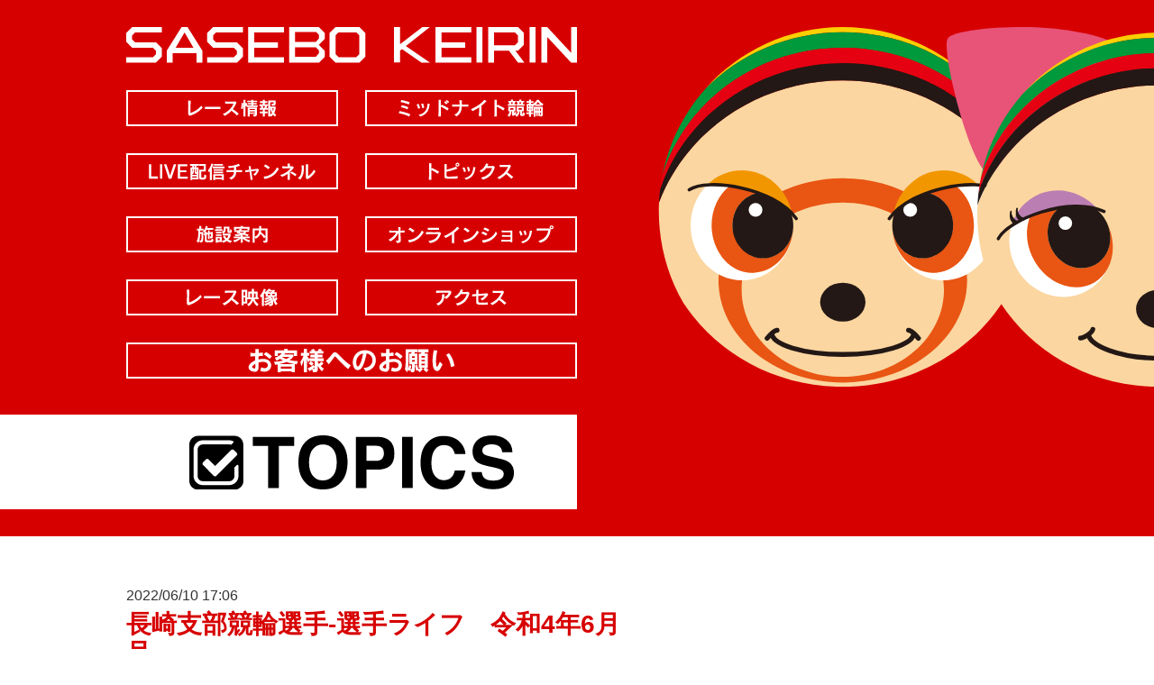

--- FILE ---
content_type: text/html; charset=UTF-8
request_url: https://www.sasebokeirin.jp/players_life/35227
body_size: 9716
content:
<!doctype html>
<!--[if lt IE 7]><html lang="ja" class="no-js lt-ie9 lt-ie8 lt-ie7"><![endif]-->
<!--[if (IE 7)&!(IEMobile)]><html lang="ja" class="no-js lt-ie9 lt-ie8"><![endif]-->
<!--[if (IE 8)&!(IEMobile)]><html lang="ja" class="no-js lt-ie9"><![endif]-->
<!--[if gt IE 8]><!--> <html lang="ja" class="no-js"><!--<![endif]-->
	<head>
		<!-- Global site tag (gtag.js) - Google Analytics -->
		<script async src="https://www.googletagmanager.com/gtag/js?id=G-7M05QWK3JH"></script>
		<script>
			window.dataLayer = window.dataLayer || [];
			function gtag(){dataLayer.push(arguments);}
			gtag('js', new Date());

			gtag('config', 'G-7M05QWK3JH');
		</script>
		<meta charset="utf-8">
		<meta http-equiv="X-UA-Compatible" content="IE=edge">
		<title>させぼ競輪  長崎支部競輪選手-選手ライフ　令和4年6月号</title>
		<meta name="HandheldFriendly" content="True">
		<meta name="MobileOptimized" content="320">
		<meta name="viewport" content="width=device-width, initial-scale=1"/>
		<link rel="apple-touch-icon" href="https://www.sasebokeirin.jp/wp/wp-content/themes/keirin/library/images/apple-touch-icon.png">
		<link rel="icon" href="https://www.sasebokeirin.jp/wp/wp-content/themes/keirin-child/favicon.png">
		<!--[if IE]>
		<link rel="shortcut icon" href="https://www.sasebokeirin.jp/wp/wp-content/themes/keirin-child/favicon.ico">
		<![endif]-->
		<meta name="msapplication-TileColor" content="#f01d4f">
		<meta name="msapplication-TileImage" content="https://www.sasebokeirin.jp/wp/wp-content/themes/keirin/library/images/win8-tile-icon.png">
		<meta name="theme-color" content="#121212">
		<link rel="pingback" href="https://www.sasebokeirin.jp/wp/xmlrpc.php">
		<meta name='robots' content='max-image-preview:large' />
<link rel='dns-prefetch' href='//cdn.jsdelivr.net' />
<link rel='dns-prefetch' href='//fonts.googleapis.com' />
<link rel='dns-prefetch' href='//s.w.org' />
<link rel="alternate" type="application/rss+xml" title="させぼ競輪 &raquo; フィード" href="https://www.sasebokeirin.jp/feed" />
<link rel="alternate" type="application/rss+xml" title="させぼ競輪 &raquo; コメントフィード" href="https://www.sasebokeirin.jp/comments/feed" />
		<script type="text/javascript">
			window._wpemojiSettings = {"baseUrl":"https:\/\/s.w.org\/images\/core\/emoji\/13.0.1\/72x72\/","ext":".png","svgUrl":"https:\/\/s.w.org\/images\/core\/emoji\/13.0.1\/svg\/","svgExt":".svg","source":{"concatemoji":"https:\/\/www.sasebokeirin.jp\/wp\/wp-includes\/js\/wp-emoji-release.min.js"}};
			!function(e,a,t){var n,r,o,i=a.createElement("canvas"),p=i.getContext&&i.getContext("2d");function s(e,t){var a=String.fromCharCode;p.clearRect(0,0,i.width,i.height),p.fillText(a.apply(this,e),0,0);e=i.toDataURL();return p.clearRect(0,0,i.width,i.height),p.fillText(a.apply(this,t),0,0),e===i.toDataURL()}function c(e){var t=a.createElement("script");t.src=e,t.defer=t.type="text/javascript",a.getElementsByTagName("head")[0].appendChild(t)}for(o=Array("flag","emoji"),t.supports={everything:!0,everythingExceptFlag:!0},r=0;r<o.length;r++)t.supports[o[r]]=function(e){if(!p||!p.fillText)return!1;switch(p.textBaseline="top",p.font="600 32px Arial",e){case"flag":return s([127987,65039,8205,9895,65039],[127987,65039,8203,9895,65039])?!1:!s([55356,56826,55356,56819],[55356,56826,8203,55356,56819])&&!s([55356,57332,56128,56423,56128,56418,56128,56421,56128,56430,56128,56423,56128,56447],[55356,57332,8203,56128,56423,8203,56128,56418,8203,56128,56421,8203,56128,56430,8203,56128,56423,8203,56128,56447]);case"emoji":return!s([55357,56424,8205,55356,57212],[55357,56424,8203,55356,57212])}return!1}(o[r]),t.supports.everything=t.supports.everything&&t.supports[o[r]],"flag"!==o[r]&&(t.supports.everythingExceptFlag=t.supports.everythingExceptFlag&&t.supports[o[r]]);t.supports.everythingExceptFlag=t.supports.everythingExceptFlag&&!t.supports.flag,t.DOMReady=!1,t.readyCallback=function(){t.DOMReady=!0},t.supports.everything||(n=function(){t.readyCallback()},a.addEventListener?(a.addEventListener("DOMContentLoaded",n,!1),e.addEventListener("load",n,!1)):(e.attachEvent("onload",n),a.attachEvent("onreadystatechange",function(){"complete"===a.readyState&&t.readyCallback()})),(n=t.source||{}).concatemoji?c(n.concatemoji):n.wpemoji&&n.twemoji&&(c(n.twemoji),c(n.wpemoji)))}(window,document,window._wpemojiSettings);
		</script>
		<style type="text/css">
img.wp-smiley,
img.emoji {
	display: inline !important;
	border: none !important;
	box-shadow: none !important;
	height: 1em !important;
	width: 1em !important;
	margin: 0 .07em !important;
	vertical-align: -0.1em !important;
	background: none !important;
	padding: 0 !important;
}
</style>
	<link rel='stylesheet' id='jquery.prettyphoto-css'  href='https://www.sasebokeirin.jp/wp/wp-content/plugins/wp-video-lightbox/css/prettyPhoto.css' type='text/css' media='all' />
<link rel='stylesheet' id='video-lightbox-css'  href='https://www.sasebokeirin.jp/wp/wp-content/plugins/wp-video-lightbox/wp-video-lightbox.css' type='text/css' media='all' />
<link rel='stylesheet' id='wp-block-library-css'  href='https://www.sasebokeirin.jp/wp/wp-includes/css/dist/block-library/style.min.css' type='text/css' media='all' />
<link rel='stylesheet' id='contact-form-7-css'  href='https://www.sasebokeirin.jp/wp/wp-content/plugins/contact-form-7/includes/css/styles.css' type='text/css' media='all' />
<link rel='stylesheet' id='easingslider-css'  href='https://www.sasebokeirin.jp/wp/wp-content/plugins/easing-slider/assets/css/public.min.css' type='text/css' media='all' />
<link rel='stylesheet' id='responsive-lightbox-featherlight-css'  href='https://www.sasebokeirin.jp/wp/wp-content/plugins/responsive-lightbox/assets/featherlight/featherlight.min.css' type='text/css' media='all' />
<link rel='stylesheet' id='responsive-lightbox-featherlight-gallery-css'  href='https://www.sasebokeirin.jp/wp/wp-content/plugins/responsive-lightbox/assets/featherlight/featherlight.gallery.min.css' type='text/css' media='all' />
<link rel='stylesheet' id='wpdp-style2-css'  href='https://www.sasebokeirin.jp/wp/wp-content/plugins/wp-datepicker/css/front-styles.css?t=1769466378' type='text/css' media='all' />
<link rel='stylesheet' id='wpdp-style3-css'  href='https://www.sasebokeirin.jp/wp/wp-content/plugins/wp-datepicker/css/jquery-ui.css' type='text/css' media='all' />
<link rel='stylesheet' id='wp-pagenavi-css'  href='https://www.sasebokeirin.jp/wp/wp-content/plugins/wp-pagenavi/pagenavi-css.css' type='text/css' media='all' />
<link rel='stylesheet' id='parent-style-css'  href='https://www.sasebokeirin.jp/wp/wp-content/themes/keirin/library/css/style.css' type='text/css' media='all' />
<link rel='stylesheet' id='child-style-css'  href='https://www.sasebokeirin.jp/wp/wp-content/themes/keirin-child/library/css/style.css?20251212080044' type='text/css' media='all' />
<link rel='stylesheet' id='googleFonts-css'  href='//fonts.googleapis.com/css?family=Lato%3A400%2C700%2C400italic%2C700italic' type='text/css' media='all' />
<link rel='stylesheet' id='bones-stylesheet-css'  href='https://www.sasebokeirin.jp/wp/wp-content/themes/keirin-child/library/css/style.css' type='text/css' media='all' />
<!--[if lt IE 9]>
<link rel='stylesheet' id='bones-ie-only-css'  href='https://www.sasebokeirin.jp/wp/wp-content/themes/keirin-child/library/css/ie.css' type='text/css' media='all' />
<![endif]-->
<script type='text/javascript' src='https://www.sasebokeirin.jp/wp/wp-includes/js/jquery/jquery.min.js' id='jquery-core-js'></script>
<script type='text/javascript' src='https://www.sasebokeirin.jp/wp/wp-includes/js/jquery/jquery-migrate.min.js' id='jquery-migrate-js'></script>
<script type='text/javascript' src='https://www.sasebokeirin.jp/wp/wp-content/plugins/wp-video-lightbox/js/jquery.prettyPhoto.js' id='jquery.prettyphoto-js'></script>
<script type='text/javascript' id='video-lightbox-js-extra'>
/* <![CDATA[ */
var vlpp_vars = {"prettyPhoto_rel":"wp-video-lightbox","animation_speed":"fast","slideshow":"5000","autoplay_slideshow":"false","opacity":"0.80","show_title":"true","allow_resize":"true","allow_expand":"true","default_width":"640","default_height":"480","counter_separator_label":"\/","theme":"pp_default","horizontal_padding":"20","hideflash":"false","wmode":"opaque","autoplay":"false","modal":"false","deeplinking":"false","overlay_gallery":"true","overlay_gallery_max":"30","keyboard_shortcuts":"true","ie6_fallback":"true"};
/* ]]> */
</script>
<script type='text/javascript' src='https://www.sasebokeirin.jp/wp/wp-content/plugins/wp-video-lightbox/js/video-lightbox.js' id='video-lightbox-js'></script>
<script type='text/javascript' src='https://www.sasebokeirin.jp/wp/wp-content/plugins/easing-slider/assets/js/public.min.js' id='easingslider-js'></script>
<script type='text/javascript' src='https://www.sasebokeirin.jp/wp/wp-content/plugins/responsive-lightbox/assets/infinitescroll/infinite-scroll.pkgd.min.js' id='responsive-lightbox-infinite-scroll-js'></script>
<script type='text/javascript' src='https://www.sasebokeirin.jp/wp/wp-includes/js/jquery/ui/core.min.js' id='jquery-ui-core-js'></script>
<script type='text/javascript' src='https://www.sasebokeirin.jp/wp/wp-includes/js/jquery/ui/datepicker.min.js' id='jquery-ui-datepicker-js'></script>
<script type='text/javascript' id='jquery-ui-datepicker-js-after'>
jQuery(document).ready(function(jQuery){jQuery.datepicker.setDefaults({"closeText":"\u9589\u3058\u308b","currentText":"\u4eca\u65e5","monthNames":["1\u6708","2\u6708","3\u6708","4\u6708","5\u6708","6\u6708","7\u6708","8\u6708","9\u6708","10\u6708","11\u6708","12\u6708"],"monthNamesShort":["1\u6708","2\u6708","3\u6708","4\u6708","5\u6708","6\u6708","7\u6708","8\u6708","9\u6708","10\u6708","11\u6708","12\u6708"],"nextText":"\u6b21","prevText":"\u524d","dayNames":["\u65e5\u66dc\u65e5","\u6708\u66dc\u65e5","\u706b\u66dc\u65e5","\u6c34\u66dc\u65e5","\u6728\u66dc\u65e5","\u91d1\u66dc\u65e5","\u571f\u66dc\u65e5"],"dayNamesShort":["\u65e5","\u6708","\u706b","\u6c34","\u6728","\u91d1","\u571f"],"dayNamesMin":["\u65e5","\u6708","\u706b","\u6c34","\u6728","\u91d1","\u571f"],"dateFormat":"yy\/mm\/dd","firstDay":0,"isRTL":false});});
</script>
<script type='text/javascript' id='wpdp-scripts2-js-extra'>
/* <![CDATA[ */
var wpdp_obj = {"nonce":"e0e3b4c4b0","wpml_current_language":null};
/* ]]> */
</script>
<script type='text/javascript' src='https://www.sasebokeirin.jp/wp/wp-content/plugins/wp-datepicker/js/scripts-front.js' id='wpdp-scripts2-js'></script>
<script type='text/javascript' src='https://www.sasebokeirin.jp/wp/wp-content/plugins/wp-datepicker/js/i18n/datepicker-ja.js' id='wpdp-234470-i18n-js'></script>
<script type='text/javascript' src='https://www.sasebokeirin.jp/wp/wp-content/themes/keirin-child/library/js/jquery.inview.min.js' id='inview-js'></script>
<script type='text/javascript' src='https://www.sasebokeirin.jp/wp/wp-content/themes/keirin-child/library/js/jquery.rwdImageMaps.min.js' id='rwdImageMaps-js'></script>
<script type='text/javascript' src='https://www.sasebokeirin.jp/wp/wp-content/themes/keirin-child/library/js/jquery.cookie.js' id='cookie-js'></script>
<script type='text/javascript' src='https://www.sasebokeirin.jp/wp/wp-content/themes/keirin-child/library/js/jquery.fullpage.min.js' id='fullpage-js'></script>
<script type='text/javascript' src='https://www.sasebokeirin.jp/wp/wp-content/themes/keirin-child/library/js/libs/modernizr.custom.min.js' id='bones-modernizr-js'></script>
<link rel="https://api.w.org/" href="https://www.sasebokeirin.jp/wp-json/" /><link rel="canonical" href="https://www.sasebokeirin.jp/players_life/35227" />
<link rel='shortlink' href='https://www.sasebokeirin.jp/?p=35227' />
<link rel="alternate" type="application/json+oembed" href="https://www.sasebokeirin.jp/wp-json/oembed/1.0/embed?url=https%3A%2F%2Fwww.sasebokeirin.jp%2Fplayers_life%2F35227" />
<link rel="alternate" type="text/xml+oembed" href="https://www.sasebokeirin.jp/wp-json/oembed/1.0/embed?url=https%3A%2F%2Fwww.sasebokeirin.jp%2Fplayers_life%2F35227&#038;format=xml" />
<script type="text/javascript">
	jQuery(document).ready(function(){
		jQuery('img[usemap]').rwdImageMaps();
	});
</script>
<style type="text/css">
	img[usemap] { max-width: 100%; height: auto; }
</style>
<script>
            WP_VIDEO_LIGHTBOX_VERSION="1.9.10";
            WP_VID_LIGHTBOX_URL="https://www.sasebokeirin.jp/wp/wp-content/plugins/wp-video-lightbox";
                        function wpvl_paramReplace(name, string, value) {
                // Find the param with regex
                // Grab the first character in the returned string (should be ? or &)
                // Replace our href string with our new value, passing on the name and delimeter

                var re = new RegExp("[\?&]" + name + "=([^&#]*)");
                var matches = re.exec(string);
                var newString;

                if (matches === null) {
                    // if there are no params, append the parameter
                    newString = string + '?' + name + '=' + value;
                } else {
                    var delimeter = matches[0].charAt(0);
                    newString = string.replace(re, delimeter + name + "=" + value);
                }
                return newString;
            }
            </script>
<!-- Dynamic Widgets by QURL loaded - http://www.dynamic-widgets.com //-->
<link rel="icon" href="https://www.sasebokeirin.jp/wp/wp-content/uploads/2020/05/cropped-favicon-32x32.png" sizes="32x32" />
<link rel="icon" href="https://www.sasebokeirin.jp/wp/wp-content/uploads/2020/05/cropped-favicon-192x192.png" sizes="192x192" />
<link rel="apple-touch-icon" href="https://www.sasebokeirin.jp/wp/wp-content/uploads/2020/05/cropped-favicon-180x180.png" />
<meta name="msapplication-TileImage" content="https://www.sasebokeirin.jp/wp/wp-content/uploads/2020/05/cropped-favicon-270x270.png" />
		<link rel='stylesheet' type='text/css' href='https://www.sasebokeirin.jp/wp/wp-content/themes/keirin-child/library/css/animate.css'>
		<script>
			jQuery(function($) {
				$(function(){
					setTimeout(function(){
						$({deg:360}).animate({deg:0}, {
							duration: 1000,
							progress:function() {
								$(".page_chr_top,.page_chr_win").css({
									transform: 'rotate(' + this.deg + 'deg)'
								});
							},
						});
						$(".page_chr_outer").animate({'margin-left':'60px'},1000);
					},0);
				});

				$(document).ready(function(e) {
					$('img[usemap]').rwdImageMaps();
				});

				$('input[id="r17"]').change(function() {
					var r17 = $('#r17').prop('checked');
					if (r17) {
						$("#g17").prop("checked", false);
					}
				});
				$('input[id="g17"]').change(function() {
					var g17 = $('#g17').prop('checked');
					if (g17) {
						$("#r17").prop("checked", false);
					}
				});
				$('input[id="r18"]').change(function() {
					var r18 = $('#r18').prop('checked');
					if (r18) {
						$("#g18").prop("checked", false);
					}
				});
				$('input[id="g18"]').change(function() {
					var g18 = $('#g18').prop('checked');
					if (g18) {
						$("#r18").prop("checked", false);
					}
				});
				$('input[id="r19"]').change(function() {
					var r19 = $('#r19').prop('checked');
					if (r19) {
						$("#g19").prop("checked", false);
					}
				});
				$('input[id="g19"]').change(function() {
					var g19 = $('#g19').prop('checked');
					if (g19) {
						$("#r19").prop("checked", false);
					}
				});
				$('input[id="r20"]').change(function() {
					var r20 = $('#r20').prop('checked');
					if (r20) {
						$("#g20").prop("checked", false);
					}
				});
				$('input[id="g20"]').change(function() {
					var g20 = $('#g20').prop('checked');
					if (g20) {
						$("#r20").prop("checked", false);
					}
				});
			});
		</script>
	</head>

	<body class="players_life-template-default single single-players_life postid-35227" itemscope itemtype="http://schema.org/WebPage">
	<div id="container">
		<header class="header" role="banner" itemscope itemtype="http://schema.org/WPHeader">
			<div class="page_header cf">
				<div class="page_header_left">
					<div class="page_header_left_inner">
						<div class="page_logo fadeInDown animated">
							<a href="https://www.sasebokeirin.jp">
								<img src="https://www.sasebokeirin.jp/wp/wp-content/themes/keirin-child/library/images/page_logo.svg" />
							</a>
						</div>
						<div class="page_menu">
							<img src="https://www.sasebokeirin.jp/wp/wp-content/themes/keirin-child/library/images/page_sub_menu_202110.png" usemap="#sub_menu" />
							<map name="sub_menu">
								<area shape="rect" coords="0,0,235,40" href="https://www.sasebokeirin.jp/race">
								<area shape="rect" coords="265,0,500,40" href="https://www.sasebokeirin.jp/midnight">
								<area shape="rect" coords="0,70,235,110" href="https://www.sasebokeirin.jp/movie">
								<area shape="rect" coords="265,70,500,110" href="https://www.sasebokeirin.jp/category/topics">
								<area shape="rect" coords="0,140,235,180" href="https://www.sasebokeirin.jp/facilities">
								<area shape="rect" coords="265,140,500,180" href="https://store.shopping.yahoo.co.jp/sasebo-keirin-shop/">
								<area shape="rect" coords="0,210,235,250" href="https://www.sasebokeirin.jp/vtr">
								<area shape="rect" coords="265,210,500,250" href="https://www.sasebokeirin.jp/access">
							</map>
							<p class="in_session">
								<a href="https://www.sasebokeirin.jp/requests">
									<img src="https://www.sasebokeirin.jp/wp/wp-content/themes/keirin-child/library/images/requests_title.svg"/>
								</a>
							</p>



						</div>
					</div>
					<div class="page_title slideInLeft animated">
						<div class="page_title_inner slideInLeft animated">
							<img src="https://www.sasebokeirin.jp/wp/wp-content/themes/keirin-child/library/images/page_title/title_.svg" />
						</div>
					</div>
				</div>
				<div class="page_header_right">
					<div class="page_chr_outer cf">
						<img src="https://www.sasebokeirin.jp/wp/wp-content/themes/keirin-child/library/images/topkun_l01.svg" class="page_chr_top" /><img src="https://www.sasebokeirin.jp/wp/wp-content/themes/keirin-child/library/images/topkun_r01.svg" class="page_chr_win" />
					</div>
				</div>
			</div>
		</header>
			<div id="content">
				<div id="inner-content" class="wrap cf">
					<main id="main" class="m-all t-all d-all cf" role="main" itemscope itemprop="mainContentOfPage" itemtype="http://schema.org/Blog">
						<div class="topics_outer cf">
							<div class="spl6040_left">
								<div class="topics_post_date">
									2022/06/10 17:06								</div>
								<div class="access_inner_title">
									長崎支部競輪選手-選手ライフ　令和4年6月号<br />
								</div>
															</div>
						</div>
					</main>
				</div>
			</div>
			<div class="footer_bannar_area wrap cf">
				<div class="footer_bannar_outer cf">
<div class="m-1of2 t-1of3 d-1of3"><div class="sidebar_widget_title">百万弗ネット新聞</div><a href="http://www.e-shinbun.net/hyakumandoru/?adcode=OFDR8800SSB1" target="_blank" class="widget_sp_image-image-link" title="百万弗ネット新聞"><img width="320" height="80" alt="百万弗ネット新聞" class="attachment-full" style="max-width: 100%;" srcset="https://www.sasebokeirin.jp/wp/wp-content/uploads/2017/09/ft_b01.jpg 320w, https://www.sasebokeirin.jp/wp/wp-content/uploads/2017/09/ft_b01-300x75.jpg 300w" sizes="(max-width: 320px) 100vw, 320px" src="https://www.sasebokeirin.jp/wp/wp-content/uploads/2017/09/ft_b01.jpg" /></a></div><div class="m-1of2 t-1of3 d-1of3"><div class="sidebar_widget_title">東スポ</div><a href="https://keirin.tokyo-sports.co.jp/list/sasebo" target="_blank" class="widget_sp_image-image-link" title="東スポ"><img width="320" height="80" alt="東スポ" class="attachment-full alignright" style="max-width: 100%;" srcset="https://www.sasebokeirin.jp/wp/wp-content/uploads/2024/04/logo_keirin_320×80.png 320w, https://www.sasebokeirin.jp/wp/wp-content/uploads/2024/04/logo_keirin_320×80-300x75.png 300w" sizes="(max-width: 320px) 100vw, 320px" src="https://www.sasebokeirin.jp/wp/wp-content/uploads/2024/04/logo_keirin_320×80.png" /></a></div><div class="m-1of2 t-1of3 d-1of3"><div class="sidebar_widget_title">スポニチ</div><a href="https://keirinsponichi.jp" target="_blank" class="widget_sp_image-image-link" title="スポニチ"><img width="320" height="80" alt="スポニチ" class="attachment-full" style="max-width: 100%;" srcset="https://www.sasebokeirin.jp/wp/wp-content/uploads/2020/08/sponichi.jpg 320w, https://www.sasebokeirin.jp/wp/wp-content/uploads/2020/08/sponichi-300x75.jpg 300w" sizes="(max-width: 320px) 100vw, 320px" src="https://www.sasebokeirin.jp/wp/wp-content/uploads/2020/08/sponichi.jpg" /></a></div><div class="m-1of2 t-1of3 d-1of3"><div class="sidebar_widget_title">日刊スポーツ</div><a href="https://www.nikkansports.com/public_race/" target="_blank" class="widget_sp_image-image-link" title="日刊スポーツ"><img width="320" height="80" alt="日刊スポーツ" class="attachment-full" style="max-width: 100%;" srcset="https://www.sasebokeirin.jp/wp/wp-content/uploads/2017/09/ft_b04.jpg 320w, https://www.sasebokeirin.jp/wp/wp-content/uploads/2017/09/ft_b04-300x75.jpg 300w" sizes="(max-width: 320px) 100vw, 320px" src="https://www.sasebokeirin.jp/wp/wp-content/uploads/2017/09/ft_b04.jpg" /></a></div><div class="m-1of2 t-1of3 d-1of3"><div class="sidebar_widget_title">e-SHINBUN</div><a href="http://www.e-shinbun.net/" target="_blank" class="widget_sp_image-image-link" title="e-SHINBUN"><img width="320" height="80" alt="e-SHINBUN" class="attachment-full" style="max-width: 100%;" srcset="https://www.sasebokeirin.jp/wp/wp-content/uploads/2017/09/ft_b02.jpg 320w, https://www.sasebokeirin.jp/wp/wp-content/uploads/2017/09/ft_b02-300x75.jpg 300w" sizes="(max-width: 320px) 100vw, 320px" src="https://www.sasebokeirin.jp/wp/wp-content/uploads/2017/09/ft_b02.jpg" /></a></div><div class="m-1of2 t-1of3 d-1of3"><div class="sidebar_widget_title">西スポバナー</div><a href="https://race.nishinippon.co.jp/" target="_self" class="widget_sp_image-image-link" title="西スポバナー"><img width="320" height="80" alt="西スポバナー" class="attachment-full" style="max-width: 100%;" srcset="https://www.sasebokeirin.jp/wp/wp-content/uploads/2024/11/西スポバナー.jpg 320w, https://www.sasebokeirin.jp/wp/wp-content/uploads/2024/11/西スポバナー-300x75.jpg 300w" sizes="(max-width: 320px) 100vw, 320px" src="https://www.sasebokeirin.jp/wp/wp-content/uploads/2024/11/西スポバナー.jpg" /></a></div><div class="m-1of2 t-1of3 d-1of3"><div class="sidebar_widget_title">CTC</div><a href="https://ctc.gr.jp" target="_blank" class="widget_sp_image-image-link" title="CTC"><img width="320" height="80" alt="CTC" class="attachment-full" style="max-width: 100%;" srcset="https://www.sasebokeirin.jp/wp/wp-content/uploads/2024/04/CTCbana-2.png 320w, https://www.sasebokeirin.jp/wp/wp-content/uploads/2024/04/CTCbana-2-300x75.png 300w" sizes="(max-width: 320px) 100vw, 320px" src="https://www.sasebokeirin.jp/wp/wp-content/uploads/2024/04/CTCbana-2.png" /></a></div><div class="m-1of2 t-1of3 d-1of3"><div class="sidebar_widget_title">オッズパーク</div><a href="https://www.oddspark.com/" target="_blank" class="widget_sp_image-image-link" title="オッズパーク"><img width="320" height="80" alt="オッズパーク" class="attachment-full" style="max-width: 100%;" srcset="https://www.sasebokeirin.jp/wp/wp-content/uploads/2020/08/Oddspark-logo_320×80.jpg 320w, https://www.sasebokeirin.jp/wp/wp-content/uploads/2020/08/Oddspark-logo_320×80-300x75.jpg 300w" sizes="(max-width: 320px) 100vw, 320px" src="https://www.sasebokeirin.jp/wp/wp-content/uploads/2020/08/Oddspark-logo_320×80.jpg" /></a></div><div class="m-1of2 t-1of3 d-1of3"><div class="sidebar_widget_title">チャリ・LOTO</div><a href="https://www.chariloto.com/" target="_blank" class="widget_sp_image-image-link" title="チャリ・LOTO"><img width="320" height="80" alt="チャリ・LOTO" class="attachment-full" style="max-width: 100%;" srcset="https://www.sasebokeirin.jp/wp/wp-content/uploads/2021/04/チャリロト2021バナー.png 320w, https://www.sasebokeirin.jp/wp/wp-content/uploads/2021/04/チャリロト2021バナー-300x75.png 300w" sizes="(max-width: 320px) 100vw, 320px" src="https://www.sasebokeirin.jp/wp/wp-content/uploads/2021/04/チャリロト2021バナー.png" /></a></div><div class="m-1of2 t-1of3 d-1of3"><div class="sidebar_widget_title">Kドリームス</div><a href="https://keirin.kdreams.jp/?scid=we_sasebo_point_2008&#038;rmd=SASB2008" target="_blank" class="widget_sp_image-image-link" title="Kドリームス"><img width="320" height="80" alt="Kドリームス" class="attachment-full" style="max-width: 100%;" srcset="https://www.sasebokeirin.jp/wp/wp-content/uploads/2020/08/bnr-kd-320x80-1.jpg 320w, https://www.sasebokeirin.jp/wp/wp-content/uploads/2020/08/bnr-kd-320x80-1-300x75.jpg 300w" sizes="(max-width: 320px) 100vw, 320px" src="https://www.sasebokeirin.jp/wp/wp-content/uploads/2020/08/bnr-kd-320x80-1.jpg" /></a></div><div class="m-1of2 t-1of3 d-1of3"><div class="sidebar_widget_title">WINTICKET</div><a href="https://www.winticket.jp/keirin/" target="_blank" class="widget_sp_image-image-link" title="WINTICKET"><img width="320" height="80" alt="WINTICKET" class="attachment-full" style="max-width: 100%;" srcset="https://www.sasebokeirin.jp/wp/wp-content/uploads/2020/08/banner_320x80winticket.png 320w, https://www.sasebokeirin.jp/wp/wp-content/uploads/2020/08/banner_320x80winticket-300x75.png 300w" sizes="(max-width: 320px) 100vw, 320px" src="https://www.sasebokeirin.jp/wp/wp-content/uploads/2020/08/banner_320x80winticket.png" /></a></div><div class="m-1of2 t-1of3 d-1of3"><div class="sidebar_widget_title">320×80_TIPSTAR</div><a href="https://tipstar.com/" target="_self" class="widget_sp_image-image-link" title="320×80_TIPSTAR"><img width="320" height="80" alt="320×80_TIPSTAR" class="attachment-full" style="max-width: 100%;" srcset="https://www.sasebokeirin.jp/wp/wp-content/uploads/2025/02/320×80_佐世保競輪用.png 320w, https://www.sasebokeirin.jp/wp/wp-content/uploads/2025/02/320×80_佐世保競輪用-300x75.png 300w" sizes="(max-width: 320px) 100vw, 320px" src="https://www.sasebokeirin.jp/wp/wp-content/uploads/2025/02/320×80_佐世保競輪用.png" /></a></div><div class="m-1of2 t-1of3 d-1of3"><div class="sidebar_widget_title">Gamboo</div><a href="https://gamboo.jp/" target="_blank" class="widget_sp_image-image-link" title="Gamboo"><img width="320" height="80" alt="Gamboo" class="attachment-full" style="max-width: 100%;" srcset="https://www.sasebokeirin.jp/wp/wp-content/uploads/2021/09/Gamboo_link_320x80.png 320w, https://www.sasebokeirin.jp/wp/wp-content/uploads/2021/09/Gamboo_link_320x80-300x75.png 300w" sizes="(max-width: 320px) 100vw, 320px" src="https://www.sasebokeirin.jp/wp/wp-content/uploads/2021/09/Gamboo_link_320x80.png" /></a></div><div class="m-1of2 t-1of3 d-1of3"><div class="sidebar_widget_title">みんなの競輪</div><a href="https://minnano-keirin.com/top" target="_self" class="widget_sp_image-image-link" title="みんなの競輪"><img width="320" height="80" alt="みんなの競輪" class="attachment-full" style="max-width: 100%;" srcset="https://www.sasebokeirin.jp/wp/wp-content/uploads/2022/01/みんなの競輪バナー_佐世保競輪場様用.jpg 320w, https://www.sasebokeirin.jp/wp/wp-content/uploads/2022/01/みんなの競輪バナー_佐世保競輪場様用-300x75.jpg 300w" sizes="(max-width: 320px) 100vw, 320px" src="https://www.sasebokeirin.jp/wp/wp-content/uploads/2022/01/みんなの競輪バナー_佐世保競輪場様用.jpg" /></a></div><div class="m-1of2 t-1of3 d-1of3"><div class="sidebar_widget_title">175&#215;45</div><a href="https://keirin-marche.jp/keirinadvance2025/" target="_self" class="widget_sp_image-image-link" title="175&#215;45"><img width="100" height="26" alt="175&#215;45" class="attachment-100x26 alignleft" style="max-width: 100%;" src="https://www.sasebokeirin.jp/wp/wp-content/uploads/2025/04/175x45.jpg" /></a></div><div class="m-1of2 t-1of3 d-1of3"><div class="sidebar_widget_title">CYCLE</div><a href="https://hojo.keirin-autorace.or.jp/" target="_self" class="widget_sp_image-image-link" title="CYCLE"><img width="320" height="80" alt="CYCLE" class="attachment-full" style="max-width: 100%;" srcset="https://www.sasebokeirin.jp/wp/wp-content/uploads/2022/03/20220309-JKAhojo_bnr_320x80a.jpeg 320w, https://www.sasebokeirin.jp/wp/wp-content/uploads/2022/03/20220309-JKAhojo_bnr_320x80a-300x75.jpeg 300w" sizes="(max-width: 320px) 100vw, 320px" src="https://www.sasebokeirin.jp/wp/wp-content/uploads/2022/03/20220309-JKAhojo_bnr_320x80a.jpeg" /></a></div><div class="m-1of2 t-1of3 d-1of3"><div class="sidebar_widget_title">2023_バナー260_70_V2</div><a href="https://keirin-jik.jp/application/" target="_blank" class="widget_sp_image-image-link" title="2023_バナー260_70_V2"><img width="175" height="45" alt="2023_バナー260_70_V2" class="attachment-full" style="max-width: 100%;" src="https://www.sasebokeirin.jp/wp/wp-content/uploads/2025/06/JIKバナー_175×45.jpg" /></a></div><div class="m-1of2 t-1of3 d-1of3"><div class="sidebar_widget_title">公営競技の払戻金の支払を受けた方へ</div><a href="http://www.nta.go.jp/publication/pamph/shotoku/kakuteishinkokukankei/koueikyougi/index.htm" target="_blank" class="widget_sp_image-image-link" title="公営競技の払戻金の支払を受けた方へ"><img width="320" height="80" alt="公営競技の払戻金の支払を受けた方へ" class="attachment-full" style="max-width: 100%;" srcset="https://www.sasebokeirin.jp/wp/wp-content/uploads/2019/01/図1-1.png 320w, https://www.sasebokeirin.jp/wp/wp-content/uploads/2019/01/図1-1-300x75.png 300w" sizes="(max-width: 320px) 100vw, 320px" src="https://www.sasebokeirin.jp/wp/wp-content/uploads/2019/01/図1-1.png" /></a></div><div class="m-1of2 t-1of3 d-1of3"><div class="sidebar_widget_title">ギャンブル依存症</div><a href="https://www.zenrin.or.jp/others/detail/20231207141343.html" target="_blank" class="widget_sp_image-image-link" title="ギャンブル依存症"><img width="320" height="86" alt="ギャンブル依存症" class="attachment-full" style="max-width: 100%;" srcset="https://www.sasebokeirin.jp/wp/wp-content/uploads/2021/02/bnr_dependence_320x86.jpg 320w, https://www.sasebokeirin.jp/wp/wp-content/uploads/2021/02/bnr_dependence_320x86-300x81.jpg 300w" sizes="(max-width: 320px) 100vw, 320px" src="https://www.sasebokeirin.jp/wp/wp-content/uploads/2021/02/bnr_dependence_320x86.jpg" /></a></div>
				</div>
			</div>
			<div class="footer_linker wrap cf">
				<div class="m-all t-1of5 d-1of5">
					<p class="footer_linker_title">[レギュラーメニュー]</p>
					<a href="https://www.sasebokeirin.jp/race">■ 開催カレンダー</a><br />
					<a href="http://keirin.jp/pc/top" target="_blank">■ レース結果</a><br />
					<a href="https://www.sasebokeirin.jp/category/event">■ イベント情報</a><br />
					<a href="https://www.sasebokeirin.jp/race">■ させぼ競輪出走表</a><br />
					<a href="https://www.sasebokeirin.jp/race">■ 次節メンバー表</a><br />
					<a href="https://www.sasebokeirin.jp/movie">■ LIVE配信チャンネル</a><br />
					<a href="https://www.sasebokeirin.jp/facilities">■ 施設案内</a><br />
					<a href="https://www.sasebokeirin.jp/access">■ アクセス</a><br />
				</div>
				<div class="m-all t-1of5 d-1of5">
					<p class="footer_linker_title">[特別企画など]</p>
					<a href="https://www.sasebokeirin.jp/about">■ 日本競輪選手会長崎支部</a><br />
					<a href="https://www.sasebokeirin.jp/mico">■ 巫女のコーナー</a><br />
					<a href="https://store.shopping.yahoo.co.jp/sasebo-keirin-shop/" target="_blank">■ オンラインショップ ｢輪屋｣</a><br />
				</div>
				<div class="m-all t-1of5 d-1of5">
					<p class="footer_linker_title">[SNS]</p>
					<a href="https://www.facebook.com/keirin.city.sasebo.nagasaki/" target="_blank">■ 公式Facebookページ</a><br />
					<a href="https://twitter.com/topandwin" target="_blank">■ 公式X</a><br />
					<a href="https://twitter.com/micottersasebo" target="_blank">■ 九十九島三姫X</a><br />
				</div>
				<div class="m-all t-1of5 d-1of5">
					<p class="footer_linker_title">[公式LIVE配信サイト]</p>
					<a href="https://www.youtube.com/channel/UCHsrH9sBqz9uDKggEKGsOFw" target="_blank">■ YouTube</a><br />
					■ 本場開催次回予告テレビCM<br />
				</div>
				<div class="m-all t-1of5 d-1of5">
					<p class="footer_linker_title">[関連リンク]</p>
					<a href="http://keirin.jp/pc/top" target="_blank">■ KEIRIN.jp</a><br />
					<a href="http://keirin.jp/pc/static/beginner/ways-to-bet/dokanto.html" target="_blank">■ ドカント</a><br />
					<a href="http://gamboo.jp/" target="_blank">■ Gamboo(ギャンブー)</a><br />
					<a href="https://www.chariloto.com/" target="_blank">■ チャリロト</a><br />
					<a href="http://keirin.jp/pc/dfw/portal/guest/campaign/navi/" target="_blank">■ KEIRINなび</a><br />
					<a href="http://www.e-shinbun.net/hyakumandoru/?adcode=OFDR8800SSB1" target="_blank">■ 百万弗ネット新聞</a><br />
					<a href="http://www.e-shinbun.net/keirinhope/?adcode=OFKH8800SSB1" target="_blank">■ 競輪専門紙ホープネット新聞</a><br />
					<a href="https://www.sasebo99.com/" target="_blank">■ 佐世保観光情報センター</a><br />
					<a href="http://www.city.sasebo.lg.jp/" target="_blank">■ 佐世保市</a><br />
				</div>
			</div>
			<footer class="footer" role="contentinfo" itemscope itemtype="http://schema.org/WPFooter">
				<div id="inner-footer" class="wrap">
					<div class="footer_logo cf">
						<div class="footer_logo_left">
							<a href="https://www.sasebokeirin.jp" class="footer_logo_linker"><img src="https://www.sasebokeirin.jp/wp/wp-content/themes/keirin-child/library/images/footer_logo.svg" /></a>
							〒857-0852 長崎県佐世保市干尽町2-5 <span class="footer_tel">TEL.0956-31-4797</span>
						</div>
						<div class="footer_logo_right">
							<a href="https://www.sasebokeirin.jp/inquiry" class="footer_inquiry">
								<img src="https://www.sasebokeirin.jp/wp/wp-content/themes/keirin-child/library/images/footer_inquiry.svg" />
							</a>
							&nbsp;&nbsp;&nbsp;&nbsp;
							<a href="https://www.sasebokeirin.jp/site_policy" class="footer_site_policy">
								<img src="https://www.sasebokeirin.jp/wp/wp-content/themes/keirin-child/library/images/footer_site_policy.svg" />
							</a>
						</div>
					</div>
					<div class="footer_copyright">
						Copyright &copy; 2026 SASEBO KEIRIN Co.,Ltd. All Rights Reserved.
						<span class="footer_copyright_caution">当サイトに掲載の画像・情報などの複製・転載はご遠慮ください。</span>
					</div>
				</div>
			</footer>
		</div>
		<script async src="https://s.yimg.jp/images/listing/tool/cv/ytag.js"></script>
<script>
	window.yjDataLayer = window.yjDataLayer || [];
	function ytag() { yjDataLayer.push(arguments); }
	ytag({
		"type":"yjad_retargeting",
		"config":{
			"yahoo_retargeting_id": "L3X3EGXL46",
			"yahoo_retargeting_label": ""
			/*,
			"yahoo_retargeting_page_type": "",
			"yahoo_retargeting_items":[
			  {item_id: '', category_id: '', price: '', quantity: ''}
			]*/
		}
	});
</script>
<script type='text/javascript' src='https://www.sasebokeirin.jp/wp/wp-includes/js/dist/vendor/wp-polyfill.min.js' id='wp-polyfill-js'></script>
<script type='text/javascript' id='wp-polyfill-js-after'>
( 'fetch' in window ) || document.write( '<script src="https://www.sasebokeirin.jp/wp/wp-includes/js/dist/vendor/wp-polyfill-fetch.min.js?ver=3.0.0"></scr' + 'ipt>' );( document.contains ) || document.write( '<script src="https://www.sasebokeirin.jp/wp/wp-includes/js/dist/vendor/wp-polyfill-node-contains.min.js?ver=3.42.0"></scr' + 'ipt>' );( window.DOMRect ) || document.write( '<script src="https://www.sasebokeirin.jp/wp/wp-includes/js/dist/vendor/wp-polyfill-dom-rect.min.js?ver=3.42.0"></scr' + 'ipt>' );( window.URL && window.URL.prototype && window.URLSearchParams ) || document.write( '<script src="https://www.sasebokeirin.jp/wp/wp-includes/js/dist/vendor/wp-polyfill-url.min.js?ver=3.6.4"></scr' + 'ipt>' );( window.FormData && window.FormData.prototype.keys ) || document.write( '<script src="https://www.sasebokeirin.jp/wp/wp-includes/js/dist/vendor/wp-polyfill-formdata.min.js?ver=3.0.12"></scr' + 'ipt>' );( Element.prototype.matches && Element.prototype.closest ) || document.write( '<script src="https://www.sasebokeirin.jp/wp/wp-includes/js/dist/vendor/wp-polyfill-element-closest.min.js?ver=2.0.2"></scr' + 'ipt>' );( 'objectFit' in document.documentElement.style ) || document.write( '<script src="https://www.sasebokeirin.jp/wp/wp-includes/js/dist/vendor/wp-polyfill-object-fit.min.js?ver=2.3.4"></scr' + 'ipt>' );
</script>
<script type='text/javascript' id='contact-form-7-js-extra'>
/* <![CDATA[ */
var wpcf7 = {"api":{"root":"https:\/\/www.sasebokeirin.jp\/wp-json\/","namespace":"contact-form-7\/v1"},"cached":"1"};
/* ]]> */
</script>
<script type='text/javascript' src='https://www.sasebokeirin.jp/wp/wp-content/plugins/contact-form-7/includes/js/index.js' id='contact-form-7-js'></script>
<script type='text/javascript' src='https://www.sasebokeirin.jp/wp/wp-content/plugins/responsive-image-maps/jquery.rwdImageMaps.min.js' id='jQuery.rwd_image_maps-js'></script>
<script type='text/javascript' src='https://www.sasebokeirin.jp/wp/wp-content/plugins/responsive-lightbox/assets/featherlight/featherlight.min.js' id='responsive-lightbox-featherlight-js'></script>
<script type='text/javascript' src='https://www.sasebokeirin.jp/wp/wp-content/plugins/responsive-lightbox/assets/featherlight/featherlight.gallery.min.js' id='responsive-lightbox-featherlight-gallery-js'></script>
<script type='text/javascript' src='https://www.sasebokeirin.jp/wp/wp-includes/js/underscore.min.js' id='underscore-js'></script>
<script type='text/javascript' id='responsive-lightbox-js-before'>
var rlArgs = {"script":"featherlight","selector":"lightbox","customEvents":"","activeGalleries":true,"openSpeed":250,"closeSpeed":250,"closeOnClick":"background","closeOnEsc":true,"galleryFadeIn":100,"galleryFadeOut":300,"woocommerce_gallery":false,"ajaxurl":"https:\/\/www.sasebokeirin.jp\/wp\/wp-admin\/admin-ajax.php","nonce":"94d43a148d","preview":false,"postId":35227,"scriptExtension":false};
</script>
<script type='text/javascript' src='https://www.sasebokeirin.jp/wp/wp-content/plugins/responsive-lightbox/js/front.js' id='responsive-lightbox-js'></script>
<script type='text/javascript' src='https://www.sasebokeirin.jp/wp/wp-content/plugins/wp-datepicker/js/wpdp_auto_script.js' id='datepicker-script-auto-js'></script>
<script type='text/javascript' id='wpfront-scroll-top-js-extra'>
/* <![CDATA[ */
var wpfront_scroll_top_data = {"data":{"css":"#wpfront-scroll-top-container{display:none;position:fixed;cursor:pointer;z-index:9999;opacity:0}#wpfront-scroll-top-container div.text-holder{padding:3px 10px;border-radius:3px;-webkit-border-radius:3px;-webkit-box-shadow:4px 4px 5px 0 rgba(50,50,50,.5);-moz-box-shadow:4px 4px 5px 0 rgba(50,50,50,.5);box-shadow:4px 4px 5px 0 rgba(50,50,50,.5)}#wpfront-scroll-top-container a{outline-style:none;box-shadow:none;text-decoration:none}#wpfront-scroll-top-container {right: 20px;bottom: 20px;}        #wpfront-scroll-top-container img {\n            width: auto;\n            height: auto;\n        }\n        ","html":"<div id=\"wpfront-scroll-top-container\"><img src=\"https:\/\/www.sasebokeirin.jp\/wp\/wp-content\/themes\/keirin-child\/library\/images\/go_top.png\" alt=\"\" title=\"\" \/><\/div>","data":{"hide_iframe":false,"button_fade_duration":200,"auto_hide":false,"auto_hide_after":2,"scroll_offset":100,"button_opacity":0.8000000000000000444089209850062616169452667236328125,"button_action":"top","button_action_element_selector":"","button_action_container_selector":"html, body","button_action_element_offset":"0","scroll_duration":400}}};
/* ]]> */
</script>
<script type='text/javascript' src='https://www.sasebokeirin.jp/wp/wp-content/plugins/wpfront-scroll-top/js/wpfront-scroll-top.min.js' id='wpfront-scroll-top-js'></script>
<script type='text/javascript' id='wp_slimstat-js-extra'>
/* <![CDATA[ */
var SlimStatParams = {"ajaxurl":"https:\/\/www.sasebokeirin.jp\/wp\/wp-admin\/admin-ajax.php","baseurl":"\/","dnt":"noslimstat,ab-item","ci":"YTozOntzOjEyOiJjb250ZW50X3R5cGUiO3M6MTY6ImNwdDpwbGF5ZXJzX2xpZmUiO3M6MTA6ImNvbnRlbnRfaWQiO2k6MzUyMjc7czo2OiJhdXRob3IiO3M6MTk6InNhc2Vib19rZWlyaW5fYWRtaW4iO30-.f6c09d69d7d87486a1232362da0e919f"};
/* ]]> */
</script>
<script defer type='text/javascript' src='https://cdn.jsdelivr.net/wp/wp-slimstat/tags/5.1.3/wp-slimstat.min.js' id='wp_slimstat-js'></script>
<script type='text/javascript' src='https://www.sasebokeirin.jp/wp/wp-content/themes/keirin-child/library/js/scripts.js' id='bones-js-js'></script>
<script type='text/javascript' src='https://www.sasebokeirin.jp/wp/wp-includes/js/wp-embed.min.js' id='wp-embed-js'></script>
	</body>
</html>


--- FILE ---
content_type: text/html; charset=UTF-8
request_url: https://www.sasebokeirin.jp/wp/wp-admin/admin-ajax.php
body_size: -20
content:
2312299.5f6e13f9bd696631dbb299cc4da846aa

--- FILE ---
content_type: image/svg+xml
request_url: https://www.sasebokeirin.jp/wp/wp-content/themes/keirin-child/library/images/footer_logo.svg
body_size: 2669
content:
<?xml version="1.0" encoding="utf-8"?>
<!-- Generator: Adobe Illustrator 25.4.0, SVG Export Plug-In . SVG Version: 6.00 Build 0)  -->
<svg version="1.1" id="レイヤー_1" xmlns="http://www.w3.org/2000/svg" xmlns:xlink="http://www.w3.org/1999/xlink" x="0px"
	 y="0px" width="230px" height="49px" viewBox="0 0 230 49" style="enable-background:new 0 0 230 49;" xml:space="preserve">
<style type="text/css">
	.st0{fill:#FFFFFF;}
</style>
<g>
	<path class="st0" d="M89.2,16.6c-2.6,0-4.8,2.2-4.8,4.8v12.1h2.4v-7.3h4.8v7.3h2.4V21.4C93.9,18.7,91.8,16.6,89.2,16.6 M91.5,23.8
		h-4.8v-2.5c0-1.3,1.1-2.4,2.4-2.4s2.4,1.1,2.4,2.4V23.8z"/>
	<path class="st0" d="M103.7,19.2c1.2,0,2.2,1,2.2,2.2h2.6c0-2.7-2.2-4.9-4.9-4.9c-2.7,0-4.9,2.2-4.9,4.9c0,2.7,2.2,4.9,4.9,4.9v0
		c1.2,0,2.2,1,2.2,2.2c0,1.2-1,2.2-2.2,2.2c-1.2,0-2.2-1-2.2-2.2h-2.6c0,2.7,2.2,4.9,4.9,4.9c2.7,0,4.9-2.2,4.9-4.9
		c0-2.7-2.2-4.9-4.9-4.9v0c-1.2,0-2.2-1-2.2-2.2C101.4,20.2,102.4,19.2,103.7,19.2"/>
	<path class="st0" d="M74.6,19.2c1.2,0,2.2,1,2.2,2.2h2.6c0-2.7-2.2-4.9-4.9-4.9c-2.7,0-4.9,2.2-4.9,4.9c0,2.7,2.2,4.9,4.9,4.9v0
		c1.2,0,2.2,1,2.2,2.2c0,1.2-1,2.2-2.2,2.2c-1.2,0-2.2-1-2.2-2.2h-2.6c0,2.7,2.2,4.9,4.9,4.9c2.7,0,4.9-2.2,4.9-4.9
		c0-2.7-2.2-4.9-4.9-4.9v0c-1.2,0-2.2-1-2.2-2.2C72.4,20.2,73.4,19.2,74.6,19.2"/>
	<rect x="211.8" y="16.5" class="st0" width="2.4" height="17"/>
	<path class="st0" d="M113.4,21.3v7.4c0,2.6,2.1,4.8,4.8,4.8h2.5v-2.4h-2.5c-1.3,0-2.4-1.1-2.4-2.4v-2.5h4.9v-2.4h-4.9v-2.5
		c0-1.3,1.1-2.4,2.4-2.4h2.5v-2.4h-2.5C115.6,16.5,113.4,18.7,113.4,21.3"/>
	<rect x="187.5" y="16.5" class="st0" width="2.4" height="17"/>
	<path class="st0" d="M225.1,16.5c-2.7,0-4.9,2.2-4.9,4.9v12.2h2.4V21.4c0-1.3,1.1-2.4,2.4-2.4c1.3,0,2.4,1.1,2.4,2.4v12.2h2.4V21.4
		C230,18.7,227.8,16.5,225.1,16.5"/>
	<path class="st0" d="M174.1,21.3v7.4c0,2.6,2.1,4.8,4.8,4.8h2.5v-2.4h-2.5c-1.3,0-2.4-1.1-2.4-2.4v-2.5h4.9v-2.4h-4.9v-2.5
		c0-1.3,1.1-2.4,2.4-2.4h2.5v-2.4h-2.5C176.3,16.5,174.1,18.7,174.1,21.3"/>
	<path class="st0" d="M205.7,21.3c0-2.7-2.2-4.9-4.9-4.9s-4.9,2.2-4.9,4.9v12.2h2.4V21.3c0-1.3,1.1-2.4,2.4-2.4
		c1.3,0,2.4,1.1,2.4,2.4c0,1.3-1,2.3-2.3,2.4c-0.1,0-0.2,0-0.3,0v0h-1.4v2.4h1.6c0,0,0.1,0,0.1,0c1.2,0.1,2.1,1.2,2.1,2.4v5h2.4v-5
		c0-1.4-0.6-2.6-1.5-3.5C205,24.1,205.7,22.8,205.7,21.3"/>
	<path class="st0" d="M145,16.7c-2.6,0-4.8,2.2-4.8,4.8v7.2c0,2.6,2.1,4.8,4.8,4.8c2.6,0,4.8-2.1,4.8-4.8v-7.2
		C149.8,18.8,147.7,16.7,145,16.7 M147.4,28.6c0,1.3-1.1,2.4-2.4,2.4c-1.3,0-2.4-1.1-2.4-2.4v-7.2c0-1.3,1.1-2.4,2.4-2.4
		c1.3,0,2.4,1.1,2.4,2.4V28.6z"/>
	<path class="st0" d="M167.4,24.7c0.9-0.9,1.5-2.1,1.5-3.4v-4.6h-2.4v4.6c0,1.3-1,2.3-2.2,2.4c-0.1,0-0.1,0-0.2,0c0,0,0,0,0,0v0
		c-0.7,0.1-1.4,0.3-2.1,0.6v-7.7h-2.4c0,5.6,0,11.2,0,16.9h2.4v-5.1c0-1.3,1-2.3,2.2-2.4c0.1,0,0.1,0,0.2,0c0,0,0,0,0,0
		c1.3,0,2.4,1.1,2.4,2.4v5.1h2.4v-5.1C169.2,26.9,168.5,25.5,167.4,24.7"/>
	<path class="st0" d="M135.2,21.4c0-2.6-2.2-4.8-4.8-4.8c-2.6,0-4.8,2.2-4.8,4.8v7.2c0,2.6,2.2,4.8,4.8,4.8c2.6,0,4.8-2.2,4.8-4.8
		c0-1.4-0.6-2.7-1.6-3.6C134.6,24.2,135.2,22.9,135.2,21.4 M130.4,26.2L130.4,26.2c1.3,0,2.4,1.1,2.4,2.4c0,1.3-1.1,2.4-2.4,2.4
		c-1.3,0-2.4-1.1-2.4-2.4v-7.2c0-1.3,1.1-2.4,2.4-2.4c1.3,0,2.4,1.1,2.4,2.4c0,1.3-1.1,2.4-2.4,2.4h-1.6v2.4H130.4z"/>
	<path class="st0" d="M1.8,25.4c0.3,0,0.5-0.2,0.5-0.5C2.3,11.8,12.9,1.2,26,1.2c5.8,0,11.2,2.1,15.3,5.6c-1.8,0.7-3,2.5-3,4.5
		c0,2.7,2.2,4.9,4.9,4.9c1.6,0,3-0.8,3.9-2c1.7,3.2,2.6,6.9,2.6,10.8c0,0.3,0.2,0.5,0.5,0.5c0.3,0,0.5-0.2,0.5-0.5
		c0-4.4-1.1-8.5-3.1-12c0,0,0-0.1,0-0.1c-0.1-0.1-0.2-0.2-0.2-0.4C43.1,5.1,35.1,0.1,26,0.1C12.4,0.1,1.3,11.3,1.3,24.9
		C1.3,25.2,1.5,25.4,1.8,25.4 M45,11.3c0,1-0.8,1.8-1.8,1.8c-1,0-1.8-0.8-1.8-1.8c0-1,0.8-1.8,1.8-1.8c0.3,0,0.6,0.1,0.9,0.3
		c0.3,0.3,0.5,0.6,0.8,0.9C45,10.9,45,11.1,45,11.3 M43.2,15.1c-2.1,0-3.8-1.7-3.8-3.8c0-1.7,1.1-3.2,2.7-3.7
		c0.3,0.3,0.6,0.6,0.9,0.9c-1.4,0.1-2.6,1.3-2.6,2.8c0,1.5,1.3,2.8,2.8,2.8c1.3,0,2.3-0.9,2.7-2c0.2,0.3,0.4,0.5,0.6,0.8
		c0,0.1,0.1,0.2,0.1,0.2C46,14.3,44.7,15.1,43.2,15.1"/>
	<path class="st0" d="M49.2,27.8c-1.4,0-2.8,1-3.6,2.7c0,0,0,0.1,0,0.1h-3.1c1.1-0.8,1.7-2.1,1.7-3.6c0-2.5-2.1-4.6-4.6-4.6
		c-2.3,0-4.3,1.8-4.5,4.1h-0.9l-1-2.8c-0.1-0.3-0.4-0.4-0.7-0.3c-0.3,0.1-0.4,0.4-0.3,0.7l1.1,3.1c0.1,0.2,0.3,0.3,0.5,0.3H35
		c0.1,1.2,0.8,2.3,1.7,3.1h-6.3c1.1-0.8,1.7-2.1,1.7-3.6c0-1.6-0.8-3-2-3.8l1.8-3.5c0.1-0.2,0.1-0.4,0-0.5c-0.1-0.2-0.3-0.2-0.4-0.2
		h-4.4c-0.2,0-0.4,0.1-0.4,0.3l-0.6,1.1c-0.1,0.2-0.1,0.6,0.2,0.7c0.2,0.1,0.6,0.1,0.7-0.2l0.5-0.8h3.3l-1.4,2.7
		c-0.5-0.2-1.1-0.3-1.7-0.3c-2.5,0-4.6,2.1-4.6,4.6c0,1.5,0.7,2.7,1.7,3.6h-3.1c-1.8-3.8-4.4-6.1-7.2-6.1c-1.7,0-3.3,0.8-4.7,2.2
		c-0.2,0.2-0.2,0.5,0,0.7c0.2,0.2,0.5,0.2,0.7,0c1.2-1.3,2.6-1.9,4-1.9c2.3,0,4.5,1.8,6.1,5h-8.9c-1.2-2.2-3-3.5-4.9-3.5
		S3,28.3,1.7,30.6H0.5c-0.3,0-0.5,0.2-0.5,0.5c0,0.3,0.2,0.5,0.5,0.5H6c0.3,0,0.5-0.2,0.5-0.5c0-0.3-0.2-0.5-0.5-0.5h-3
		c1-1.6,2.3-2.5,3.7-2.5c1.4,0,2.7,0.9,3.7,2.5h-0.3c-0.3,0-0.5,0.2-0.5,0.5c0,0.3,0.2,0.5,0.5,0.5h38.8c0.3,0,0.5-0.2,0.5-0.5
		c0-0.3-0.2-0.5-0.5-0.5h-2.2c0.7-1.1,1.6-1.7,2.5-1.7c1,0,2,0.8,2.7,2.1c0.1,0.2,0.3,0.3,0.5,0.3c0.1,0,0.2,0,0.2-0.1
		c0.3-0.1,0.3-0.4,0.2-0.7C51.9,28.8,50.6,27.8,49.2,27.8 M37.8,23.9l1,2.6h-2.7C36.2,25.4,36.9,24.4,37.8,23.9 M36.1,27.5h3.5
		c0.2,0,0.3-0.1,0.4-0.2c0.1-0.1,0.1-0.3,0.1-0.5l-1.3-3.3c0.3-0.1,0.5-0.1,0.8-0.1c2,0,3.5,1.6,3.5,3.5c0,2-1.6,3.5-3.5,3.5
		C37.8,30.5,36.3,29.2,36.1,27.5 M24.1,27c0-2,1.6-3.5,3.5-3.5c0.4,0,0.8,0.1,1.2,0.2l-1.6,3.1c-0.1,0.3,0,0.6,0.2,0.7
		c0.1,0,0.2,0.1,0.2,0.1c0.2,0,0.4-0.1,0.5-0.3l1.6-3.1c0.9,0.6,1.5,1.7,1.5,2.9c0,2-1.6,3.5-3.5,3.5C25.6,30.5,24.1,28.9,24.1,27"
		/>
	<path class="st0" d="M5.1,18.5c0,0.3,0.2,0.5,0.5,0.5h18.5c0.3,0,0.5-0.2,0.5-0.5c0-2.2-1.7-4-3.9-4c-0.4,0-0.8,0.1-1.2,0.2
		c-0.9-1.5-2.5-2.5-4.3-2.5c-2.3,0-4.4,1.7-4.9,4c-0.1,0.3,0.1,0.5,0.4,0.6c0.3,0.1,0.5-0.1,0.6-0.4c0.4-1.8,2-3.1,3.8-3.1
		c1.5,0,2.9,0.9,3.6,2.3c0.1,0.1,0.2,0.2,0.3,0.3c0.1,0,0.3,0,0.4,0c0.4-0.2,0.8-0.3,1.2-0.3c1.4,0,2.6,1,2.8,2.5h-18
		C5.3,18,5.1,18.2,5.1,18.5"/>
	<path class="st0" d="M23.4,9.2c0-1.2,1.4-1.8,2.1-1.8c0.4,0,1.2,0.1,1.5,0.2c0.1,0.1,0.3,0.1,0.4,0c0.1,0,0.2-0.2,0.3-0.3
		c0.5-1.3,1.4-1.8,2.8-1.8c1.5,0,2.7,1.1,2.7,2.6c0,0.3,0.2,0.5,0.5,0.5c0.3,0,0.5-0.2,0.5-0.5c0-2-1.6-3.6-3.7-3.6
		c-1.7,0-2.9,0.7-3.6,2c-0.5-0.1-1.1-0.2-1.5-0.2c-1.3,0.1-3,1-3,2.8c0,0.3,0.2,0.5,0.5,0.5C23.1,9.7,23.4,9.5,23.4,9.2"/>
	<path class="st0" d="M35.5,10.8c0.3,0,0.5-0.2,0.5-0.5s-0.2-0.5-0.5-0.5H24.9c-0.3,0-0.5,0.2-0.5,0.5s0.2,0.5,0.5,0.5H35.5z"/>
	<path class="st0" d="M47.9,34.8c-0.7,0.9-1.9,1.5-3.3,1.5c-1.4,0-2.6-1-2.6-1c-0.6-0.5-1.5-0.5-2.1,0c0,0-1.3,1-2.6,1
		c-1.4,0-2.6-1-2.6-1c-0.6-0.5-1.5-0.5-2.1,0c0,0-1.3,1-2.6,1c-1.4,0-2.6-1-2.6-1c-0.6-0.5-1.5-0.5-2.1,0c0,0-1.3,1-2.6,1
		c-1.4,0-2.6-1-2.6-1c-0.6-0.5-1.5-0.5-2.1,0c0,0-1.3,1-2.6,1c-1.4,0-2.6-1-2.6-1c-0.6-0.5-1.5-0.5-2.1,0c0,0-1.3,1-2.6,1
		c-1.3,0-2.6-0.6-3.3-1.5c-0.2-0.2-0.5-0.3-0.7-0.1c-0.2,0.2-0.3,0.5-0.1,0.7c0.9,1.2,2.4,1.9,4.1,1.9c1.7,0,3.2-1.2,3.3-1.2
		c0.2-0.2,0.6-0.2,0.9,0c0.1,0.1,1.5,1.2,3.3,1.2c1.7,0,3.2-1.2,3.3-1.2c0.2-0.2,0.6-0.2,0.9,0c0.1,0.1,1.5,1.2,3.3,1.2
		s3.2-1.2,3.3-1.2c0.2-0.2,0.6-0.2,0.9,0c0.1,0.1,1.5,1.2,3.3,1.2c1.7,0,3.2-1.2,3.3-1.2c0.2-0.2,0.6-0.2,0.9,0
		c0.1,0.1,1.5,1.2,3.3,1.2c1.7,0,3.2-1.2,3.3-1.2c0.2-0.2,0.6-0.2,0.9,0c0.1,0.1,1.5,1.2,3.3,1.2c1.7,0,3.2-0.7,4.1-1.9
		c0.2-0.2,0.1-0.6-0.1-0.7C48.4,34.5,48.1,34.5,47.9,34.8"/>
	<path class="st0" d="M43.9,40.7C43.2,41.5,42,42,40.7,42c-1.4,0-2.6-0.9-2.6-0.9c-0.6-0.4-1.5-0.4-2.1,0c0,0-1.3,0.9-2.6,0.9
		c-1.4,0-2.6-0.9-2.6-0.9c-0.6-0.4-1.5-0.4-2.1,0c0,0-1.3,0.9-2.6,0.9c-1.4,0-2.6-0.9-2.6-0.9c-0.6-0.4-1.5-0.4-2.1,0
		c0,0-1.3,0.9-2.6,0.9c-1.4,0-2.6-0.9-2.6-0.9c-0.6-0.4-1.5-0.4-2.1,0c0,0-1.3,0.9-2.6,0.9c-1.3,0-2.6-0.5-3.3-1.3
		c-0.2-0.2-0.5-0.2-0.7-0.1c-0.2,0.2-0.2,0.5-0.1,0.7c0.9,1.1,2.4,1.7,4.1,1.7c1.7,0,3.2-1,3.2-1.1c0.2-0.2,0.6-0.2,0.9,0
		c0.1,0,1.5,1.1,3.2,1.1c1.7,0,3.2-1,3.2-1.1c0.2-0.2,0.6-0.2,0.9,0c0.1,0,1.5,1.1,3.2,1.1s3.2-1,3.2-1.1c0.2-0.2,0.6-0.2,0.9,0
		c0.1,0,1.5,1.1,3.2,1.1c1.7,0,3.2-1,3.2-1.1c0.2-0.2,0.6-0.2,0.9,0c0.1,0,1.5,1.1,3.2,1.1c1.7,0,3.2-0.6,4.1-1.7
		c0.2-0.2,0.2-0.5-0.1-0.7C44.4,40.4,44.1,40.5,43.9,40.7"/>
	<path class="st0" d="M35.8,46.5c-0.6,0.8-1.8,1.3-3,1.3c-1.2,0-2.4-0.9-2.4-0.9c-0.6-0.4-1.4-0.4-2,0c0,0-1.2,0.9-2.4,0.9
		c-1.2,0-2.4-0.9-2.4-0.9c-0.6-0.4-1.4-0.4-2,0c0,0-1.1,0.9-2.4,0.9c-1.2,0-2.4-0.5-3-1.3c-0.2-0.2-0.5-0.3-0.7-0.1
		c-0.2,0.2-0.3,0.5-0.1,0.7c0.8,1.1,2.2,1.7,3.8,1.7c1.6,0,3-1.1,3-1.1c0.2-0.1,0.6-0.1,0.7,0c0.1,0,1.4,1.1,3,1.1
		c1.6,0,3-1.1,3-1.1c0.2-0.1,0.5-0.1,0.7,0c0.1,0,1.4,1.1,3,1.1c1.6,0,3-0.6,3.8-1.7c0.2-0.2,0.1-0.5-0.1-0.7
		C36.3,46.2,36,46.3,35.8,46.5"/>
	<path class="st0" d="M38.4,18c0,0,0-0.1,0-0.1c0,0,0-0.1,0-0.1c0,0,0-0.1-0.1-0.1c0,0-0.1,0-0.1-0.1c0,0,0,0-0.1,0c0,0,0,0,0,0
		c0,0-0.1,0-0.1,0c0,0-0.1,0-0.1,0c0,0,0,0,0,0h-1.4c-0.3,0-0.5,0.2-0.5,0.5c0,0.3,0.2,0.5,0.5,0.5h0.6l-1.4,2.9c-0.1,0-0.1,0-0.2,0
		h-3.2c-0.3,0-0.5,0.2-0.5,0.5c0,0.3,0.2,0.5,0.5,0.5h2.9l-0.2,0.4c-0.1,0.3,0,0.6,0.2,0.7c0.1,0,0.2,0.1,0.2,0.1
		c0.2,0,0.4-0.1,0.5-0.3l2.5-5c0,0,0,0,0,0c0,0,0-0.1,0-0.1C38.4,18.2,38.4,18.2,38.4,18C38.4,18.1,38.4,18.1,38.4,18
		C38.4,18.1,38.4,18.1,38.4,18"/>
</g>
</svg>


--- FILE ---
content_type: application/javascript
request_url: https://www.sasebokeirin.jp/wp/wp-content/plugins/wp-datepicker/js/wpdp_auto_script.js
body_size: 1280
content:
	
	

	jQuery(document).ready(function($){


		
		if($('.wpcf7-form-control.wpcf7-repeater-add').length>0){
			$('.wpcf7-form-control.wpcf7-repeater-add').on('click', function(){
				wpdp_refresh_234470(jQuery, true);
			});
		}
		
	
});
var wpdp_refresh_first_234470 = 'yes';
var wpdp_intv_234470;
var wpdp_counter_234470 = 0;
var wpdp_month_array_234470 = [];
var wpdp_dateFormat = "yy/mm/dd";
var wpdp_defaultDate = "";
function wpdp_refresh_234470($, force){
			var wpml_code = wpdp_obj.wpml_current_language;
			
			wpml_code = (wpml_code?wpml_code:"ja");
			switch(wpml_code){
				case "en":
					wpml_code = "en-US";
				break;
			}
	
	
			
				if(typeof $.datepicker!='undefined' && typeof $.datepicker.regional[wpml_code]!='undefined'){
					
				wpdp_month_array_234470 = $.datepicker.regional[wpml_code].monthNames;
									
				}
				
				
		
				


				if($(".race_date").length>0){
					
				$(".race_date").attr("autocomplete", "off");
					
				//document.title = wpdp_refresh_first=='yes';
				//force = true;
								if(wpdp_refresh_first_234470 == 'yes' || force){
					
					
					
										
					if(typeof $.datepicker!='undefined')
					$(".race_date").datepicker( "destroy" );
					
					
					$(".race_date").removeClass("hasDatepicker");
					wpdp_refresh_first_234470 = 'done';
					
				}
								$('body').on('mouseover, mousemove', function(){//
				
			
				
				if ($(".race_date").length>0) {
					$.each($(".race_date"), function(wp_si, wp_sv){
						if($(this).val()!=''){
							$(this).attr('data-default-val', $(this).val());
						}
					});
				}		
				
				
								if(wpdp_counter_234470 > 2)
				clearInterval(wpdp_intv_234470);
								
				
					
				if($(".race_date.hasDatepicker").length!=$(".race_date").length){

				
					
				$(".race_date").datepicker($.extend(  
					{},  // empty object  
					$.datepicker.regional[ wpml_code ],       // Dynamically  
					{  
 					dateFormat: wpdp_dateFormat
					}
				)).on( "change", function() {
						
				}); 
				
				$(".race_date").attr('readonly', 'readonly');
				
				
				
				
				$(".race_date").datepicker( "option", "dateFormat", "yy/mm/dd" );


setTimeout(function(){ 

	 $.each($(".race_date"), function(){

        
            $(this).prop('autocomplete', 'off');

         		 		
		var expected_default = $(this).data('default');		

		
		var expected_stamp = $(this).data('default_stamp');
		var expected_stamp_date = new Date(expected_stamp*1000);
		var expected_stamp_str = $.datepicker.formatDate('yy/mm/dd', expected_stamp_date);		 
	 
		if(expected_default != undefined && expected_default!=''){ $(this).datepicker().datepicker('setDate', expected_default); }
		if(expected_stamp != undefined && expected_stamp!=''){ $(this).datepicker().datepicker('setDate', expected_stamp_str); }		
		
	});
	
}, 100);
	






					$.each($(".race_date"), function(){
						var this_selector = $(this);
						var parent_form = this_selector.closest('form');
						
						parent_form.on('reset', function(){
							if(this_selector.data('default-val')!= ""){
								setTimeout(function(){
									if(this_selector.val() == ''){
										this_selector.val(this_selector.data('default-val'));
									}
								});
							}
						});
						if($(this).data('default-val')!= ""){
							$(this).val($(this).data('default-val'));
						}
						
					});
						
				
				}
				
				
				
				});
				}
		


		
		$('.ui-datepicker').addClass('notranslate');
}
	wpdp_intv_234470 = setInterval(function(){
		wpdp_counter_234470++;
		wpdp_refresh_234470(jQuery, false);
		
	}, 500);

	                jQuery(document).ready(function($){

                        $(".race_date").on('click', function(){

                            $('.ui-datepicker-div-wrapper').prop('class', 'ui-datepicker-div-wrapper wp_datepicker_option-1 ');

                        });

                        setTimeout(function () {
                                $(".race_date").click();
                                //$("//").focusout();
                        }, 1000);



                });

            
    //wpdp_refresh_//(jQuery, false);
	
	    


--- FILE ---
content_type: image/svg+xml
request_url: https://www.sasebokeirin.jp/wp/wp-content/themes/keirin-child/library/images/requests_title.svg
body_size: 2043
content:
<?xml version="1.0" encoding="utf-8"?>
<!-- Generator: Adobe Illustrator 25.4.0, SVG Export Plug-In . SVG Version: 6.00 Build 0)  -->
<svg version="1.1" id="レイヤー_1" xmlns="http://www.w3.org/2000/svg" xmlns:xlink="http://www.w3.org/1999/xlink" x="0px"
	 y="0px" width="500px" height="40px" viewBox="0 0 500 40" style="enable-background:new 0 0 500 40;" xml:space="preserve">
<style type="text/css">
	.st0{fill:#FFFFFF;}
</style>
<g>
	<path class="st0" d="M498,2v36H2V2H498 M500,0H0v40h500V0L500,0z"/>
</g>
<g>
	<path class="st0" d="M149.8,27.4c1.5,0.8,2.8,1.1,3.8,1.1c2.3,0,3.5-1.6,3.5-3.2c0-1.2-0.7-3.8-5.5-3.8c-1.5,0-3.1,0.2-4.8,0.7
		c0,1.9,0,3.6,0,5.2v0.1c0,3.6-1.8,5-4.2,5c-1.2,0-6.9-0.8-6.9-4.9c0-3.3,3.4-6,7.4-7.7c0-1.5,0-3,0-4.6c-1.9,0.1-3.8,0.1-5.3,0.1
		l-0.2-3.9c1.5,0.1,3.5,0.2,5.6,0.2c0-1.6,0-3.1,0-4.5l3.9,0.1c-0.1,1.2-0.1,2.6-0.2,4.2c1.7-0.1,3.4-0.2,4.7-0.4l-0.2,3.8
		c-1.3,0.1-2.9,0.2-4.6,0.3c0,1.1,0,2.4,0,3.6c1.7-0.4,3.5-0.6,5.1-0.6c7.3,0,8.9,4.5,8.9,7.2c0,3.5-2.6,7-7.5,7
		c-1.4,0-2.9-0.3-4.6-0.9L149.8,27.4z M143.3,23.6c-2.3,1.3-3.7,2.9-3.7,3.7c0,1,2.1,1.5,2.6,1.5c0.7,0,1.1-0.4,1.1-1.3V23.6z
		 M159,18.2c-1.8-1.9-4.5-3.9-6.6-5l2.6-2.7c2.3,1.3,4.9,3.2,6.6,4.8L159,18.2z"/>
	<path class="st0" d="M183.5,33.1v-1.1h-12.1v1.1h-3.5v-8.7c0,0-1.4,0.2-2.7,0.3l-1.3-3.4c3.7-0.1,6.8-0.5,10.1-1.3
		c-1.5-0.7-2.6-1.3-3.5-1.9c-1.8,1.3-3.7,2.2-3.7,2.2l-1.9-3.4c3.2-1,5.7-2.7,7.5-4.8h-4.1v3h-3.5V8.7h10.4V6.9h3.9v1.8h10.4V15H186
		v-3h-9.7c-0.5,0.7-1,1.3-1,1.3h10.1v2.5c-1.2,1.5-2.6,2.7-4.2,3.7c2.8,0.7,6,1.1,9.3,1.2l-1.3,3.5c-1.1-0.1-2.2-0.3-2.2-0.3v9
		H183.5z M186,23.9c-3.4-0.7-5.9-1.4-8.1-2.3c-2.4,1-4.7,1.6-7.8,2.3H186z M183.5,26.8h-12.1v2.2h12.1V26.8z M173,16.1
		c1.1,0.9,2.7,1.6,4.5,2.2c1.3-0.6,2.6-1.3,3.7-2.2H173z"/>
	<path class="st0" d="M217.1,32c-1.9-1.7-3.4-3.7-4.5-6v1.5c0,4.9-0.5,5.5-5.2,5.6l-1.2-3.2c-0.9,0.7-1.5,1.1-3,2l-1.9-3.2
		c3.5-1.4,6.3-3.9,6.3-3.9l1.5,2.3v-6.3h-5.7v-1.5l-1.5,3.4c-0.5-1.4-1-3.1-1.5-5.1V33h-3.5V19.3c-0.7,2.8-1.5,5-2.5,7.1l-1.3-4.8
		c1.2-1.7,2.8-4.6,3.5-6.9h-2.8v-3.3h3.1V6.9h3.5v4.6h2.6v3.3h-2.4c0.8,1.5,1.9,2.8,2.7,3.6v-0.8h5.7v-1.2h-4.8v-2.9h4.8v-1.2h-5.6
		V9.4h2.4c-0.3-0.4-0.6-0.8-0.9-1.2l3.2-1.2c0.6,0.9,1.1,1.9,1.4,2.4h2.9c0.3-0.5,0.9-1.3,1.4-2.4l3.4,0.9c-0.3,0.6-0.6,1.1-1,1.5
		h2.6v2.9h-6.2v1.2h5.1v2.9h-5.1v1.2h6.4v3.1h-6.4V22c0.3,0.7,0.8,1.3,1.2,1.9c1.3-1.1,2.4-2.8,2.4-2.8l2.7,1.9c0,0-1.5,1.9-3.2,3.2
		c1.2,1.2,2.4,2.1,3.6,2.8L217.1,32z M205.8,25.8c-1.7-1.4-3.4-2.3-3.4-2.3l2.2-2.7c0,0,1.5,1,3.3,2.3L205.8,25.8z M209.1,27.4
		c-0.3,0.3-1.4,1.4-2.4,2c2.3,0,2.4-0.3,2.4-1.9V27.4z"/>
	<path class="st0" d="M246.3,29.5c-5-3.7-11.1-10.4-13.8-13.5c-0.3-0.3-0.6-0.6-0.8-0.6c-0.2,0-0.5,0.2-0.8,0.6
		c-1,1.3-3.9,5.5-6.3,8.2l-3-3.9c3-2.5,5.9-6.2,7.1-7.8c0.8-1.1,1.8-1.7,2.8-1.7c1,0,2,0.5,3,1.5c3,3.2,9.6,10,14.5,13L246.3,29.5z"
		/>
	<path class="st0" d="M263.3,28.1h0.4c6.3,0,9.4-4.4,9.4-8.5c0-3.5-2.1-6.8-6.5-7.5c-0.9,5.3-3,11.9-4.7,14.9
		c-1.5,2.6-3.4,3.7-5.1,3.7c-3.8,0-5.5-5-5.5-8.8c0-7.1,5.2-13.4,13.4-13.4c8,0,12.2,5.2,12.2,11.1c0,5.6-3.9,11.4-11.3,12.2
		L263.3,28.1z M255.1,22.2c0,0.9,0.1,1.7,0.3,2.5c0.4,1.3,0.9,1.9,1.5,1.9c2,0,4.8-7.5,5.8-14.4C257.5,13.2,255.1,18.1,255.1,22.2z"
		/>
	<path class="st0" d="M294.8,27.4c1.5,0.8,2.8,1.1,3.8,1.1c2.3,0,3.5-1.6,3.5-3.2c0-1.2-0.7-3.8-5.5-3.8c-1.5,0-3.1,0.2-4.8,0.7
		c0,1.9,0,3.6,0,5.2v0.1c0,3.6-1.8,5-4.2,5c-1.2,0-6.9-0.8-6.9-4.9c0-3.3,3.4-6,7.4-7.7c0-1.5,0-3,0-4.6c-1.9,0.1-3.8,0.1-5.3,0.1
		l-0.2-3.9c1.5,0.1,3.5,0.2,5.6,0.2c0-1.6,0-3.1,0-4.5l3.9,0.1c-0.1,1.2-0.1,2.6-0.2,4.2c1.7-0.1,3.4-0.2,4.7-0.4l-0.2,3.8
		c-1.3,0.1-2.9,0.2-4.6,0.3c0,1.1,0,2.4,0,3.6c1.7-0.4,3.5-0.6,5.1-0.6c7.3,0,8.9,4.5,8.9,7.2c0,3.5-2.6,7-7.5,7
		c-1.4,0-2.9-0.3-4.6-0.9L294.8,27.4z M288.3,23.6c-2.3,1.3-3.7,2.9-3.7,3.7c0,1,2.1,1.5,2.6,1.5c0.7,0,1.1-0.4,1.1-1.3V23.6z
		 M304,18.2c-1.8-1.9-4.5-3.9-6.6-5l2.6-2.7c2.3,1.3,4.9,3.2,6.6,4.8L304,18.2z"/>
	<path class="st0" d="M315.1,30.2c-0.2,0.6-0.6,1.1-0.9,1.6l-1.8-1.5c-0.2,1-0.5,1.9-0.8,2.7l-2.5-3.1c0.8-3,0.9-7.3,0.9-13.8V7.6
		h13.2v3.2H320c-0.1,0.5-0.3,1.1-0.4,1.5h3.4v12H320v3.9c0,4.5,0,4.8-3.8,4.8L315.1,30.2z M316.9,24.3l-2.8,0v-12h1.9
		c0.2-0.4,0.3-1,0.5-1.5h-3.3v5.2c0,5,0,9.6-0.7,13.2c1.1-1.8,1.6-4.3,1.6-4.3l2.2,1.1c0,0-0.4,1.9-1,3.6c1.5,0,1.6-0.1,1.6-1.5
		V24.3z M320.1,15.3H317v1.7h3.1V15.3z M320.1,19.6H317v1.7h3.1V19.6z M333.2,33c-2.1-1.3-3.7-3.4-3.7-3.4l1.7-1.5h-3.9l1.8,1.4
		c0,0-1.6,2.1-3.8,3.5l-2.1-2.3l-1.6,0.8c-0.6-3-1.4-5.8-1.4-5.8l2.3-1c0,0,0.9,2.3,1.6,5c0.9-0.6,1.6-1.2,2-1.7h-1.7V12.3h2.5
		c0.2-0.4,0.5-1.1,0.6-1.4h-3.7V7.6h11.5v3.3h-3.9c-0.1,0.3-0.4,1.1-0.5,1.4h3.7v15.9h-2.1c0.6,0.5,1.5,1.3,2.8,2L333.2,33z
		 M331.3,15.1h-3.7v1.6h3.7V15.1z M331.3,19.2h-3.7v1.6h3.7V19.2z M331.3,23.4h-3.7v1.8h3.7V23.4z"/>
	<path class="st0" d="M350.8,24.3c-2.6,5.9-4,7.4-6,7.4c-1.8,0-3.6-1.7-4.3-4.4c-0.5-1.9-0.7-4.1-0.7-6.6c0-4.3,0.6-8.9,1.4-12.2
		l3.9,0.6c-1,3.7-1.5,7.9-1.5,11.4c0,1,0.1,6.3,1.1,6.3c0.8,0,2-2.7,3.2-5.5L350.8,24.3z M360.2,27.2c-0.6-4.7-2.4-9.8-5.3-13.5
		l3.2-1.8c3.1,3.6,5.3,9.2,6,14.2L360.2,27.2z"/>
</g>
</svg>
